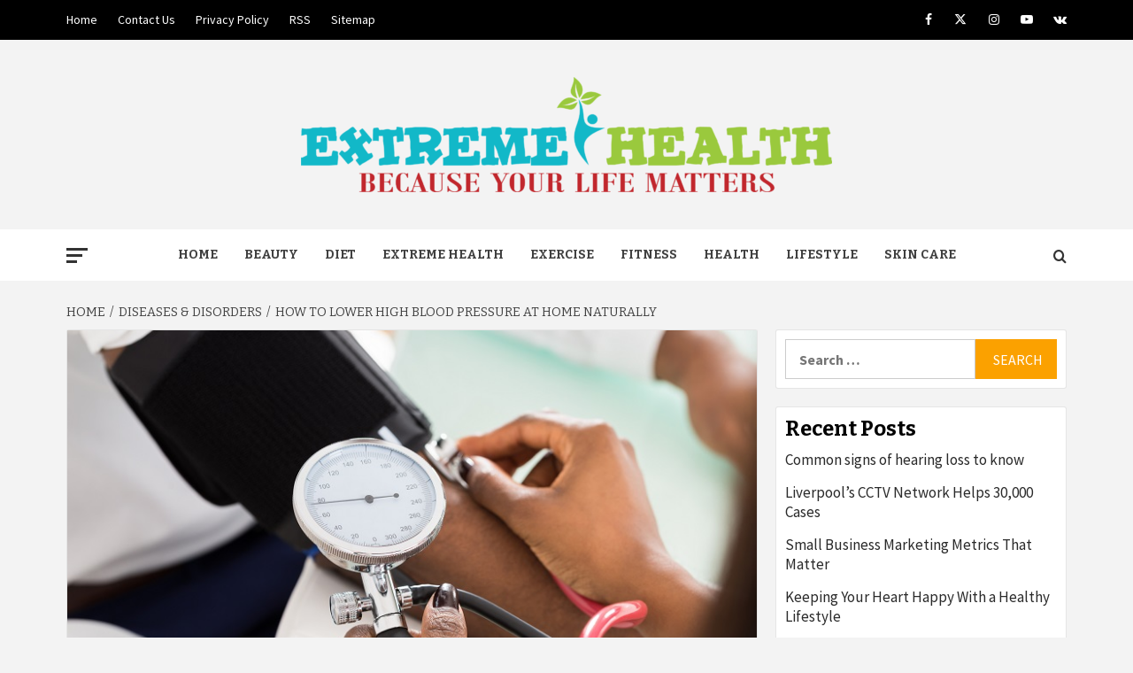

--- FILE ---
content_type: text/html; charset=UTF-8
request_url: https://extremehealthisyours.com/how-to-lower-high-blood-pressure/
body_size: 18218
content:
<!doctype html>
<html lang="en-US">
<head>
    <meta charset="UTF-8">
    <meta name="viewport" content="width=device-width, initial-scale=1">
    <link rel="profile" href="https://gmpg.org/xfn/11">

    <meta name='robots' content='index, follow, max-image-preview:large, max-snippet:-1, max-video-preview:-1' />
	<style>img:is([sizes="auto" i], [sizes^="auto," i]) { contain-intrinsic-size: 3000px 1500px }</style>
	
	<!-- This site is optimized with the Yoast SEO plugin v26.4 - https://yoast.com/wordpress/plugins/seo/ -->
	<title>How to lower high blood pressure at home naturally</title>
	<meta name="description" content="Although it is usually controlled by medications, it is important to know how to lower blood pressure at home naturally and effectively." />
	<link rel="canonical" href="https://extremehealthisyours.com/how-to-lower-high-blood-pressure/" />
	<meta property="og:locale" content="en_US" />
	<meta property="og:type" content="article" />
	<meta property="og:title" content="How to lower high blood pressure at home naturally" />
	<meta property="og:description" content="Although it is usually controlled by medications, it is important to know how to lower blood pressure at home naturally and effectively." />
	<meta property="og:url" content="https://extremehealthisyours.com/how-to-lower-high-blood-pressure/" />
	<meta property="og:site_name" content="Extreme Health" />
	<meta property="article:published_time" content="2019-03-22T17:05:49+00:00" />
	<meta property="og:image" content="https://extremehealthisyours.com/wp-content/uploads/2019/03/How-to-lower-high-blood-pressure-at-home11.jpg" />
	<meta property="og:image:width" content="800" />
	<meta property="og:image:height" content="481" />
	<meta property="og:image:type" content="image/jpeg" />
	<meta name="author" content="John" />
	<meta name="twitter:card" content="summary_large_image" />
	<meta name="twitter:label1" content="Written by" />
	<meta name="twitter:data1" content="John" />
	<meta name="twitter:label2" content="Est. reading time" />
	<meta name="twitter:data2" content="8 minutes" />
	<script type="application/ld+json" class="yoast-schema-graph">{"@context":"https://schema.org","@graph":[{"@type":"Article","@id":"https://extremehealthisyours.com/how-to-lower-high-blood-pressure/#article","isPartOf":{"@id":"https://extremehealthisyours.com/how-to-lower-high-blood-pressure/"},"author":{"name":"John","@id":"https://extremehealthisyours.com/#/schema/person/24ef45d6bccd06de5e6a48ac347ec55d"},"headline":"How to lower high blood pressure at home naturally","datePublished":"2019-03-22T17:05:49+00:00","mainEntityOfPage":{"@id":"https://extremehealthisyours.com/how-to-lower-high-blood-pressure/"},"wordCount":1551,"commentCount":0,"publisher":{"@id":"https://extremehealthisyours.com/#organization"},"image":{"@id":"https://extremehealthisyours.com/how-to-lower-high-blood-pressure/#primaryimage"},"thumbnailUrl":"https://extremehealthisyours.com/wp-content/uploads/2019/03/How-to-lower-high-blood-pressure-at-home11.jpg","keywords":["Eat a healthy diet","How to lower high blood pressure at home","The importance of Omega 3"],"articleSection":["Diseases &amp; Disorders","Health Articles"],"inLanguage":"en-US","potentialAction":[{"@type":"CommentAction","name":"Comment","target":["https://extremehealthisyours.com/how-to-lower-high-blood-pressure/#respond"]}]},{"@type":"WebPage","@id":"https://extremehealthisyours.com/how-to-lower-high-blood-pressure/","url":"https://extremehealthisyours.com/how-to-lower-high-blood-pressure/","name":"How to lower high blood pressure at home naturally","isPartOf":{"@id":"https://extremehealthisyours.com/#website"},"primaryImageOfPage":{"@id":"https://extremehealthisyours.com/how-to-lower-high-blood-pressure/#primaryimage"},"image":{"@id":"https://extremehealthisyours.com/how-to-lower-high-blood-pressure/#primaryimage"},"thumbnailUrl":"https://extremehealthisyours.com/wp-content/uploads/2019/03/How-to-lower-high-blood-pressure-at-home11.jpg","datePublished":"2019-03-22T17:05:49+00:00","description":"Although it is usually controlled by medications, it is important to know how to lower blood pressure at home naturally and effectively.","breadcrumb":{"@id":"https://extremehealthisyours.com/how-to-lower-high-blood-pressure/#breadcrumb"},"inLanguage":"en-US","potentialAction":[{"@type":"ReadAction","target":["https://extremehealthisyours.com/how-to-lower-high-blood-pressure/"]}]},{"@type":"ImageObject","inLanguage":"en-US","@id":"https://extremehealthisyours.com/how-to-lower-high-blood-pressure/#primaryimage","url":"https://extremehealthisyours.com/wp-content/uploads/2019/03/How-to-lower-high-blood-pressure-at-home11.jpg","contentUrl":"https://extremehealthisyours.com/wp-content/uploads/2019/03/How-to-lower-high-blood-pressure-at-home11.jpg","width":800,"height":481,"caption":"How to lower high blood pressure at home"},{"@type":"BreadcrumbList","@id":"https://extremehealthisyours.com/how-to-lower-high-blood-pressure/#breadcrumb","itemListElement":[{"@type":"ListItem","position":1,"name":"Home","item":"https://extremehealthisyours.com/"},{"@type":"ListItem","position":2,"name":"Blog","item":"https://extremehealthisyours.com/blog/"},{"@type":"ListItem","position":3,"name":"How to lower high blood pressure at home naturally"}]},{"@type":"WebSite","@id":"https://extremehealthisyours.com/#website","url":"https://extremehealthisyours.com/","name":"Extreme Health","description":"Because Your Life Matters","publisher":{"@id":"https://extremehealthisyours.com/#organization"},"potentialAction":[{"@type":"SearchAction","target":{"@type":"EntryPoint","urlTemplate":"https://extremehealthisyours.com/?s={search_term_string}"},"query-input":{"@type":"PropertyValueSpecification","valueRequired":true,"valueName":"search_term_string"}}],"inLanguage":"en-US"},{"@type":"Organization","@id":"https://extremehealthisyours.com/#organization","name":"Extreme Health","url":"https://extremehealthisyours.com/","logo":{"@type":"ImageObject","inLanguage":"en-US","@id":"https://extremehealthisyours.com/#/schema/logo/image/","url":"https://extremehealthisyours.com/wp-content/uploads/2019/01/EXTREME-HEALTH-e1548615307244.png","contentUrl":"https://extremehealthisyours.com/wp-content/uploads/2019/01/EXTREME-HEALTH-e1548615307244.png","width":600,"height":130,"caption":"Extreme Health"},"image":{"@id":"https://extremehealthisyours.com/#/schema/logo/image/"}},{"@type":"Person","@id":"https://extremehealthisyours.com/#/schema/person/24ef45d6bccd06de5e6a48ac347ec55d","name":"John","image":{"@type":"ImageObject","inLanguage":"en-US","@id":"https://extremehealthisyours.com/#/schema/person/image/","url":"https://secure.gravatar.com/avatar/bd91d6c53702262fe4beaf1567cc87e5c25aa7e5ac3a8e0e7bf7d460d15acc2f?s=96&d=mm&r=g","contentUrl":"https://secure.gravatar.com/avatar/bd91d6c53702262fe4beaf1567cc87e5c25aa7e5ac3a8e0e7bf7d460d15acc2f?s=96&d=mm&r=g","caption":"John"},"url":"https://extremehealthisyours.com/author/jhonney/"}]}</script>
	<!-- / Yoast SEO plugin. -->


<link rel='dns-prefetch' href='//fonts.googleapis.com' />
<link rel="alternate" type="application/rss+xml" title="Extreme Health &raquo; Feed" href="https://extremehealthisyours.com/feed/" />
<link rel="alternate" type="application/rss+xml" title="Extreme Health &raquo; Comments Feed" href="https://extremehealthisyours.com/comments/feed/" />
<link rel="alternate" type="application/rss+xml" title="Extreme Health &raquo; How to lower high blood pressure at home naturally Comments Feed" href="https://extremehealthisyours.com/how-to-lower-high-blood-pressure/feed/" />
<script type="text/javascript">
/* <![CDATA[ */
window._wpemojiSettings = {"baseUrl":"https:\/\/s.w.org\/images\/core\/emoji\/16.0.1\/72x72\/","ext":".png","svgUrl":"https:\/\/s.w.org\/images\/core\/emoji\/16.0.1\/svg\/","svgExt":".svg","source":{"concatemoji":"https:\/\/extremehealthisyours.com\/wp-includes\/js\/wp-emoji-release.min.js?ver=6.8.3"}};
/*! This file is auto-generated */
!function(s,n){var o,i,e;function c(e){try{var t={supportTests:e,timestamp:(new Date).valueOf()};sessionStorage.setItem(o,JSON.stringify(t))}catch(e){}}function p(e,t,n){e.clearRect(0,0,e.canvas.width,e.canvas.height),e.fillText(t,0,0);var t=new Uint32Array(e.getImageData(0,0,e.canvas.width,e.canvas.height).data),a=(e.clearRect(0,0,e.canvas.width,e.canvas.height),e.fillText(n,0,0),new Uint32Array(e.getImageData(0,0,e.canvas.width,e.canvas.height).data));return t.every(function(e,t){return e===a[t]})}function u(e,t){e.clearRect(0,0,e.canvas.width,e.canvas.height),e.fillText(t,0,0);for(var n=e.getImageData(16,16,1,1),a=0;a<n.data.length;a++)if(0!==n.data[a])return!1;return!0}function f(e,t,n,a){switch(t){case"flag":return n(e,"\ud83c\udff3\ufe0f\u200d\u26a7\ufe0f","\ud83c\udff3\ufe0f\u200b\u26a7\ufe0f")?!1:!n(e,"\ud83c\udde8\ud83c\uddf6","\ud83c\udde8\u200b\ud83c\uddf6")&&!n(e,"\ud83c\udff4\udb40\udc67\udb40\udc62\udb40\udc65\udb40\udc6e\udb40\udc67\udb40\udc7f","\ud83c\udff4\u200b\udb40\udc67\u200b\udb40\udc62\u200b\udb40\udc65\u200b\udb40\udc6e\u200b\udb40\udc67\u200b\udb40\udc7f");case"emoji":return!a(e,"\ud83e\udedf")}return!1}function g(e,t,n,a){var r="undefined"!=typeof WorkerGlobalScope&&self instanceof WorkerGlobalScope?new OffscreenCanvas(300,150):s.createElement("canvas"),o=r.getContext("2d",{willReadFrequently:!0}),i=(o.textBaseline="top",o.font="600 32px Arial",{});return e.forEach(function(e){i[e]=t(o,e,n,a)}),i}function t(e){var t=s.createElement("script");t.src=e,t.defer=!0,s.head.appendChild(t)}"undefined"!=typeof Promise&&(o="wpEmojiSettingsSupports",i=["flag","emoji"],n.supports={everything:!0,everythingExceptFlag:!0},e=new Promise(function(e){s.addEventListener("DOMContentLoaded",e,{once:!0})}),new Promise(function(t){var n=function(){try{var e=JSON.parse(sessionStorage.getItem(o));if("object"==typeof e&&"number"==typeof e.timestamp&&(new Date).valueOf()<e.timestamp+604800&&"object"==typeof e.supportTests)return e.supportTests}catch(e){}return null}();if(!n){if("undefined"!=typeof Worker&&"undefined"!=typeof OffscreenCanvas&&"undefined"!=typeof URL&&URL.createObjectURL&&"undefined"!=typeof Blob)try{var e="postMessage("+g.toString()+"("+[JSON.stringify(i),f.toString(),p.toString(),u.toString()].join(",")+"));",a=new Blob([e],{type:"text/javascript"}),r=new Worker(URL.createObjectURL(a),{name:"wpTestEmojiSupports"});return void(r.onmessage=function(e){c(n=e.data),r.terminate(),t(n)})}catch(e){}c(n=g(i,f,p,u))}t(n)}).then(function(e){for(var t in e)n.supports[t]=e[t],n.supports.everything=n.supports.everything&&n.supports[t],"flag"!==t&&(n.supports.everythingExceptFlag=n.supports.everythingExceptFlag&&n.supports[t]);n.supports.everythingExceptFlag=n.supports.everythingExceptFlag&&!n.supports.flag,n.DOMReady=!1,n.readyCallback=function(){n.DOMReady=!0}}).then(function(){return e}).then(function(){var e;n.supports.everything||(n.readyCallback(),(e=n.source||{}).concatemoji?t(e.concatemoji):e.wpemoji&&e.twemoji&&(t(e.twemoji),t(e.wpemoji)))}))}((window,document),window._wpemojiSettings);
/* ]]> */
</script>

<style id='wp-emoji-styles-inline-css' type='text/css'>

	img.wp-smiley, img.emoji {
		display: inline !important;
		border: none !important;
		box-shadow: none !important;
		height: 1em !important;
		width: 1em !important;
		margin: 0 0.07em !important;
		vertical-align: -0.1em !important;
		background: none !important;
		padding: 0 !important;
	}
</style>
<link rel='stylesheet' id='wp-block-library-css' href='https://extremehealthisyours.com/wp-includes/css/dist/block-library/style.min.css?ver=6.8.3' type='text/css' media='all' />
<style id='wp-block-library-theme-inline-css' type='text/css'>
.wp-block-audio :where(figcaption){color:#555;font-size:13px;text-align:center}.is-dark-theme .wp-block-audio :where(figcaption){color:#ffffffa6}.wp-block-audio{margin:0 0 1em}.wp-block-code{border:1px solid #ccc;border-radius:4px;font-family:Menlo,Consolas,monaco,monospace;padding:.8em 1em}.wp-block-embed :where(figcaption){color:#555;font-size:13px;text-align:center}.is-dark-theme .wp-block-embed :where(figcaption){color:#ffffffa6}.wp-block-embed{margin:0 0 1em}.blocks-gallery-caption{color:#555;font-size:13px;text-align:center}.is-dark-theme .blocks-gallery-caption{color:#ffffffa6}:root :where(.wp-block-image figcaption){color:#555;font-size:13px;text-align:center}.is-dark-theme :root :where(.wp-block-image figcaption){color:#ffffffa6}.wp-block-image{margin:0 0 1em}.wp-block-pullquote{border-bottom:4px solid;border-top:4px solid;color:currentColor;margin-bottom:1.75em}.wp-block-pullquote cite,.wp-block-pullquote footer,.wp-block-pullquote__citation{color:currentColor;font-size:.8125em;font-style:normal;text-transform:uppercase}.wp-block-quote{border-left:.25em solid;margin:0 0 1.75em;padding-left:1em}.wp-block-quote cite,.wp-block-quote footer{color:currentColor;font-size:.8125em;font-style:normal;position:relative}.wp-block-quote:where(.has-text-align-right){border-left:none;border-right:.25em solid;padding-left:0;padding-right:1em}.wp-block-quote:where(.has-text-align-center){border:none;padding-left:0}.wp-block-quote.is-large,.wp-block-quote.is-style-large,.wp-block-quote:where(.is-style-plain){border:none}.wp-block-search .wp-block-search__label{font-weight:700}.wp-block-search__button{border:1px solid #ccc;padding:.375em .625em}:where(.wp-block-group.has-background){padding:1.25em 2.375em}.wp-block-separator.has-css-opacity{opacity:.4}.wp-block-separator{border:none;border-bottom:2px solid;margin-left:auto;margin-right:auto}.wp-block-separator.has-alpha-channel-opacity{opacity:1}.wp-block-separator:not(.is-style-wide):not(.is-style-dots){width:100px}.wp-block-separator.has-background:not(.is-style-dots){border-bottom:none;height:1px}.wp-block-separator.has-background:not(.is-style-wide):not(.is-style-dots){height:2px}.wp-block-table{margin:0 0 1em}.wp-block-table td,.wp-block-table th{word-break:normal}.wp-block-table :where(figcaption){color:#555;font-size:13px;text-align:center}.is-dark-theme .wp-block-table :where(figcaption){color:#ffffffa6}.wp-block-video :where(figcaption){color:#555;font-size:13px;text-align:center}.is-dark-theme .wp-block-video :where(figcaption){color:#ffffffa6}.wp-block-video{margin:0 0 1em}:root :where(.wp-block-template-part.has-background){margin-bottom:0;margin-top:0;padding:1.25em 2.375em}
</style>
<style id='global-styles-inline-css' type='text/css'>
:root{--wp--preset--aspect-ratio--square: 1;--wp--preset--aspect-ratio--4-3: 4/3;--wp--preset--aspect-ratio--3-4: 3/4;--wp--preset--aspect-ratio--3-2: 3/2;--wp--preset--aspect-ratio--2-3: 2/3;--wp--preset--aspect-ratio--16-9: 16/9;--wp--preset--aspect-ratio--9-16: 9/16;--wp--preset--color--black: #000000;--wp--preset--color--cyan-bluish-gray: #abb8c3;--wp--preset--color--white: #ffffff;--wp--preset--color--pale-pink: #f78da7;--wp--preset--color--vivid-red: #cf2e2e;--wp--preset--color--luminous-vivid-orange: #ff6900;--wp--preset--color--luminous-vivid-amber: #fcb900;--wp--preset--color--light-green-cyan: #7bdcb5;--wp--preset--color--vivid-green-cyan: #00d084;--wp--preset--color--pale-cyan-blue: #8ed1fc;--wp--preset--color--vivid-cyan-blue: #0693e3;--wp--preset--color--vivid-purple: #9b51e0;--wp--preset--gradient--vivid-cyan-blue-to-vivid-purple: linear-gradient(135deg,rgba(6,147,227,1) 0%,rgb(155,81,224) 100%);--wp--preset--gradient--light-green-cyan-to-vivid-green-cyan: linear-gradient(135deg,rgb(122,220,180) 0%,rgb(0,208,130) 100%);--wp--preset--gradient--luminous-vivid-amber-to-luminous-vivid-orange: linear-gradient(135deg,rgba(252,185,0,1) 0%,rgba(255,105,0,1) 100%);--wp--preset--gradient--luminous-vivid-orange-to-vivid-red: linear-gradient(135deg,rgba(255,105,0,1) 0%,rgb(207,46,46) 100%);--wp--preset--gradient--very-light-gray-to-cyan-bluish-gray: linear-gradient(135deg,rgb(238,238,238) 0%,rgb(169,184,195) 100%);--wp--preset--gradient--cool-to-warm-spectrum: linear-gradient(135deg,rgb(74,234,220) 0%,rgb(151,120,209) 20%,rgb(207,42,186) 40%,rgb(238,44,130) 60%,rgb(251,105,98) 80%,rgb(254,248,76) 100%);--wp--preset--gradient--blush-light-purple: linear-gradient(135deg,rgb(255,206,236) 0%,rgb(152,150,240) 100%);--wp--preset--gradient--blush-bordeaux: linear-gradient(135deg,rgb(254,205,165) 0%,rgb(254,45,45) 50%,rgb(107,0,62) 100%);--wp--preset--gradient--luminous-dusk: linear-gradient(135deg,rgb(255,203,112) 0%,rgb(199,81,192) 50%,rgb(65,88,208) 100%);--wp--preset--gradient--pale-ocean: linear-gradient(135deg,rgb(255,245,203) 0%,rgb(182,227,212) 50%,rgb(51,167,181) 100%);--wp--preset--gradient--electric-grass: linear-gradient(135deg,rgb(202,248,128) 0%,rgb(113,206,126) 100%);--wp--preset--gradient--midnight: linear-gradient(135deg,rgb(2,3,129) 0%,rgb(40,116,252) 100%);--wp--preset--font-size--small: 13px;--wp--preset--font-size--medium: 20px;--wp--preset--font-size--large: 36px;--wp--preset--font-size--x-large: 42px;--wp--preset--spacing--20: 0.44rem;--wp--preset--spacing--30: 0.67rem;--wp--preset--spacing--40: 1rem;--wp--preset--spacing--50: 1.5rem;--wp--preset--spacing--60: 2.25rem;--wp--preset--spacing--70: 3.38rem;--wp--preset--spacing--80: 5.06rem;--wp--preset--shadow--natural: 6px 6px 9px rgba(0, 0, 0, 0.2);--wp--preset--shadow--deep: 12px 12px 50px rgba(0, 0, 0, 0.4);--wp--preset--shadow--sharp: 6px 6px 0px rgba(0, 0, 0, 0.2);--wp--preset--shadow--outlined: 6px 6px 0px -3px rgba(255, 255, 255, 1), 6px 6px rgba(0, 0, 0, 1);--wp--preset--shadow--crisp: 6px 6px 0px rgba(0, 0, 0, 1);}:root { --wp--style--global--content-size: 750px;--wp--style--global--wide-size: 1160px; }:where(body) { margin: 0; }.wp-site-blocks > .alignleft { float: left; margin-right: 2em; }.wp-site-blocks > .alignright { float: right; margin-left: 2em; }.wp-site-blocks > .aligncenter { justify-content: center; margin-left: auto; margin-right: auto; }:where(.wp-site-blocks) > * { margin-block-start: 24px; margin-block-end: 0; }:where(.wp-site-blocks) > :first-child { margin-block-start: 0; }:where(.wp-site-blocks) > :last-child { margin-block-end: 0; }:root { --wp--style--block-gap: 24px; }:root :where(.is-layout-flow) > :first-child{margin-block-start: 0;}:root :where(.is-layout-flow) > :last-child{margin-block-end: 0;}:root :where(.is-layout-flow) > *{margin-block-start: 24px;margin-block-end: 0;}:root :where(.is-layout-constrained) > :first-child{margin-block-start: 0;}:root :where(.is-layout-constrained) > :last-child{margin-block-end: 0;}:root :where(.is-layout-constrained) > *{margin-block-start: 24px;margin-block-end: 0;}:root :where(.is-layout-flex){gap: 24px;}:root :where(.is-layout-grid){gap: 24px;}.is-layout-flow > .alignleft{float: left;margin-inline-start: 0;margin-inline-end: 2em;}.is-layout-flow > .alignright{float: right;margin-inline-start: 2em;margin-inline-end: 0;}.is-layout-flow > .aligncenter{margin-left: auto !important;margin-right: auto !important;}.is-layout-constrained > .alignleft{float: left;margin-inline-start: 0;margin-inline-end: 2em;}.is-layout-constrained > .alignright{float: right;margin-inline-start: 2em;margin-inline-end: 0;}.is-layout-constrained > .aligncenter{margin-left: auto !important;margin-right: auto !important;}.is-layout-constrained > :where(:not(.alignleft):not(.alignright):not(.alignfull)){max-width: var(--wp--style--global--content-size);margin-left: auto !important;margin-right: auto !important;}.is-layout-constrained > .alignwide{max-width: var(--wp--style--global--wide-size);}body .is-layout-flex{display: flex;}.is-layout-flex{flex-wrap: wrap;align-items: center;}.is-layout-flex > :is(*, div){margin: 0;}body .is-layout-grid{display: grid;}.is-layout-grid > :is(*, div){margin: 0;}body{padding-top: 0px;padding-right: 0px;padding-bottom: 0px;padding-left: 0px;}a:where(:not(.wp-element-button)){text-decoration: none;}:root :where(.wp-element-button, .wp-block-button__link){background-color: #32373c;border-width: 0;color: #fff;font-family: inherit;font-size: inherit;line-height: inherit;padding: calc(0.667em + 2px) calc(1.333em + 2px);text-decoration: none;}.has-black-color{color: var(--wp--preset--color--black) !important;}.has-cyan-bluish-gray-color{color: var(--wp--preset--color--cyan-bluish-gray) !important;}.has-white-color{color: var(--wp--preset--color--white) !important;}.has-pale-pink-color{color: var(--wp--preset--color--pale-pink) !important;}.has-vivid-red-color{color: var(--wp--preset--color--vivid-red) !important;}.has-luminous-vivid-orange-color{color: var(--wp--preset--color--luminous-vivid-orange) !important;}.has-luminous-vivid-amber-color{color: var(--wp--preset--color--luminous-vivid-amber) !important;}.has-light-green-cyan-color{color: var(--wp--preset--color--light-green-cyan) !important;}.has-vivid-green-cyan-color{color: var(--wp--preset--color--vivid-green-cyan) !important;}.has-pale-cyan-blue-color{color: var(--wp--preset--color--pale-cyan-blue) !important;}.has-vivid-cyan-blue-color{color: var(--wp--preset--color--vivid-cyan-blue) !important;}.has-vivid-purple-color{color: var(--wp--preset--color--vivid-purple) !important;}.has-black-background-color{background-color: var(--wp--preset--color--black) !important;}.has-cyan-bluish-gray-background-color{background-color: var(--wp--preset--color--cyan-bluish-gray) !important;}.has-white-background-color{background-color: var(--wp--preset--color--white) !important;}.has-pale-pink-background-color{background-color: var(--wp--preset--color--pale-pink) !important;}.has-vivid-red-background-color{background-color: var(--wp--preset--color--vivid-red) !important;}.has-luminous-vivid-orange-background-color{background-color: var(--wp--preset--color--luminous-vivid-orange) !important;}.has-luminous-vivid-amber-background-color{background-color: var(--wp--preset--color--luminous-vivid-amber) !important;}.has-light-green-cyan-background-color{background-color: var(--wp--preset--color--light-green-cyan) !important;}.has-vivid-green-cyan-background-color{background-color: var(--wp--preset--color--vivid-green-cyan) !important;}.has-pale-cyan-blue-background-color{background-color: var(--wp--preset--color--pale-cyan-blue) !important;}.has-vivid-cyan-blue-background-color{background-color: var(--wp--preset--color--vivid-cyan-blue) !important;}.has-vivid-purple-background-color{background-color: var(--wp--preset--color--vivid-purple) !important;}.has-black-border-color{border-color: var(--wp--preset--color--black) !important;}.has-cyan-bluish-gray-border-color{border-color: var(--wp--preset--color--cyan-bluish-gray) !important;}.has-white-border-color{border-color: var(--wp--preset--color--white) !important;}.has-pale-pink-border-color{border-color: var(--wp--preset--color--pale-pink) !important;}.has-vivid-red-border-color{border-color: var(--wp--preset--color--vivid-red) !important;}.has-luminous-vivid-orange-border-color{border-color: var(--wp--preset--color--luminous-vivid-orange) !important;}.has-luminous-vivid-amber-border-color{border-color: var(--wp--preset--color--luminous-vivid-amber) !important;}.has-light-green-cyan-border-color{border-color: var(--wp--preset--color--light-green-cyan) !important;}.has-vivid-green-cyan-border-color{border-color: var(--wp--preset--color--vivid-green-cyan) !important;}.has-pale-cyan-blue-border-color{border-color: var(--wp--preset--color--pale-cyan-blue) !important;}.has-vivid-cyan-blue-border-color{border-color: var(--wp--preset--color--vivid-cyan-blue) !important;}.has-vivid-purple-border-color{border-color: var(--wp--preset--color--vivid-purple) !important;}.has-vivid-cyan-blue-to-vivid-purple-gradient-background{background: var(--wp--preset--gradient--vivid-cyan-blue-to-vivid-purple) !important;}.has-light-green-cyan-to-vivid-green-cyan-gradient-background{background: var(--wp--preset--gradient--light-green-cyan-to-vivid-green-cyan) !important;}.has-luminous-vivid-amber-to-luminous-vivid-orange-gradient-background{background: var(--wp--preset--gradient--luminous-vivid-amber-to-luminous-vivid-orange) !important;}.has-luminous-vivid-orange-to-vivid-red-gradient-background{background: var(--wp--preset--gradient--luminous-vivid-orange-to-vivid-red) !important;}.has-very-light-gray-to-cyan-bluish-gray-gradient-background{background: var(--wp--preset--gradient--very-light-gray-to-cyan-bluish-gray) !important;}.has-cool-to-warm-spectrum-gradient-background{background: var(--wp--preset--gradient--cool-to-warm-spectrum) !important;}.has-blush-light-purple-gradient-background{background: var(--wp--preset--gradient--blush-light-purple) !important;}.has-blush-bordeaux-gradient-background{background: var(--wp--preset--gradient--blush-bordeaux) !important;}.has-luminous-dusk-gradient-background{background: var(--wp--preset--gradient--luminous-dusk) !important;}.has-pale-ocean-gradient-background{background: var(--wp--preset--gradient--pale-ocean) !important;}.has-electric-grass-gradient-background{background: var(--wp--preset--gradient--electric-grass) !important;}.has-midnight-gradient-background{background: var(--wp--preset--gradient--midnight) !important;}.has-small-font-size{font-size: var(--wp--preset--font-size--small) !important;}.has-medium-font-size{font-size: var(--wp--preset--font-size--medium) !important;}.has-large-font-size{font-size: var(--wp--preset--font-size--large) !important;}.has-x-large-font-size{font-size: var(--wp--preset--font-size--x-large) !important;}
:root :where(.wp-block-pullquote){font-size: 1.5em;line-height: 1.6;}
</style>
<link rel='stylesheet' id='contact-form-7-css' href='https://extremehealthisyours.com/wp-content/plugins/contact-form-7/includes/css/styles.css?ver=6.1.3' type='text/css' media='all' />
<link rel='stylesheet' id='ez-toc-css' href='https://extremehealthisyours.com/wp-content/plugins/easy-table-of-contents/assets/css/screen.min.css?ver=2.0.77' type='text/css' media='all' />
<style id='ez-toc-inline-css' type='text/css'>
div#ez-toc-container .ez-toc-title {font-size: 120%;}div#ez-toc-container .ez-toc-title {font-weight: 500;}div#ez-toc-container ul li , div#ez-toc-container ul li a {font-size: 95%;}div#ez-toc-container ul li , div#ez-toc-container ul li a {font-weight: 500;}div#ez-toc-container nav ul ul li {font-size: 90%;}.ez-toc-box-title {font-weight: bold; margin-bottom: 10px; text-align: center; text-transform: uppercase; letter-spacing: 1px; color: #666; padding-bottom: 5px;position:absolute;top:-4%;left:5%;background-color: inherit;transition: top 0.3s ease;}.ez-toc-box-title.toc-closed {top:-25%;}
.ez-toc-container-direction {direction: ltr;}.ez-toc-counter ul{counter-reset: item ;}.ez-toc-counter nav ul li a::before {content: counters(item, '.', decimal) '. ';display: inline-block;counter-increment: item;flex-grow: 0;flex-shrink: 0;margin-right: .2em; float: left; }.ez-toc-widget-direction {direction: ltr;}.ez-toc-widget-container ul{counter-reset: item ;}.ez-toc-widget-container nav ul li a::before {content: counters(item, '.', decimal) '. ';display: inline-block;counter-increment: item;flex-grow: 0;flex-shrink: 0;margin-right: .2em; float: left; }
</style>
<link rel='stylesheet' id='magaziness-google-fonts-css' href='https://fonts.googleapis.com/css?family=Bitter:400,400italic,700' type='text/css' media='all' />
<link rel='stylesheet' id='bootstrap-css' href='https://extremehealthisyours.com/wp-content/themes/magazine-7/assets/bootstrap/css/bootstrap.min.css?ver=6.8.3' type='text/css' media='all' />
<link rel='stylesheet' id='magazine-7-style-css' href='https://extremehealthisyours.com/wp-content/themes/magazine-7/style.css?ver=6.8.3' type='text/css' media='all' />
<link rel='stylesheet' id='magaziness-css' href='https://extremehealthisyours.com/wp-content/themes/magaziness/style.css?ver=1.0.1' type='text/css' media='all' />
<link rel='stylesheet' id='aft-icons-css' href='https://extremehealthisyours.com/wp-content/themes/magazine-7/assets/icons/style.css?ver=6.8.3' type='text/css' media='all' />
<link rel='stylesheet' id='slick-css' href='https://extremehealthisyours.com/wp-content/themes/magazine-7/assets/slick/css/slick.min.css?ver=6.8.3' type='text/css' media='all' />
<link rel='stylesheet' id='sidr-css' href='https://extremehealthisyours.com/wp-content/themes/magazine-7/assets/sidr/css/jquery.sidr.dark.css?ver=6.8.3' type='text/css' media='all' />
<link rel='stylesheet' id='magnific-popup-css' href='https://extremehealthisyours.com/wp-content/themes/magazine-7/assets/magnific-popup/magnific-popup.css?ver=6.8.3' type='text/css' media='all' />
<link rel='stylesheet' id='magazine-7-google-fonts-css' href='https://fonts.googleapis.com/css?family=Source%20Sans%20Pro:400,400i,700,700i|Montserrat:400,700&#038;subset=latin,latin-ext' type='text/css' media='all' />
<script type="text/javascript" src="https://extremehealthisyours.com/wp-includes/js/jquery/jquery.min.js?ver=3.7.1" id="jquery-core-js"></script>
<script type="text/javascript" src="https://extremehealthisyours.com/wp-includes/js/jquery/jquery-migrate.min.js?ver=3.4.1" id="jquery-migrate-js"></script>
<link rel="https://api.w.org/" href="https://extremehealthisyours.com/wp-json/" /><link rel="alternate" title="JSON" type="application/json" href="https://extremehealthisyours.com/wp-json/wp/v2/posts/952" /><link rel="EditURI" type="application/rsd+xml" title="RSD" href="https://extremehealthisyours.com/xmlrpc.php?rsd" />
<meta name="generator" content="WordPress 6.8.3" />
<link rel='shortlink' href='https://extremehealthisyours.com/?p=952' />
<link rel="alternate" title="oEmbed (JSON)" type="application/json+oembed" href="https://extremehealthisyours.com/wp-json/oembed/1.0/embed?url=https%3A%2F%2Fextremehealthisyours.com%2Fhow-to-lower-high-blood-pressure%2F" />
<link rel="alternate" title="oEmbed (XML)" type="text/xml+oembed" href="https://extremehealthisyours.com/wp-json/oembed/1.0/embed?url=https%3A%2F%2Fextremehealthisyours.com%2Fhow-to-lower-high-blood-pressure%2F&#038;format=xml" />
<meta name="publisuites-verify-code" content="aHR0cHM6Ly9leHRyZW1laGVhbHRoaXN5b3Vycy5jb20=" /><link rel="pingback" href="https://extremehealthisyours.com/xmlrpc.php">        <style type="text/css">
                        body .masthead-banner.data-bg:after {
                background: rgba(0,0,0,0);
            }
                        .site-title,
            .site-description {
                position: absolute;
                clip: rect(1px, 1px, 1px, 1px);
            }

                        .elementor-template-full-width .elementor-section.elementor-section-full_width > .elementor-container,
            .elementor-template-full-width .elementor-section.elementor-section-boxed > .elementor-container{
                max-width: 1170px;
            }
            @media (min-width: 1600px){
                .elementor-template-full-width .elementor-section.elementor-section-full_width > .elementor-container,
                .elementor-template-full-width .elementor-section.elementor-section-boxed > .elementor-container{
                    max-width: 1570px;
                }
            }

        </style>
        <link rel="icon" href="https://extremehealthisyours.com/wp-content/uploads/2019/01/cropped-EXTREME-HEALTH-32x32.png" sizes="32x32" />
<link rel="icon" href="https://extremehealthisyours.com/wp-content/uploads/2019/01/cropped-EXTREME-HEALTH-192x192.png" sizes="192x192" />
<link rel="apple-touch-icon" href="https://extremehealthisyours.com/wp-content/uploads/2019/01/cropped-EXTREME-HEALTH-180x180.png" />
<meta name="msapplication-TileImage" content="https://extremehealthisyours.com/wp-content/uploads/2019/01/cropped-EXTREME-HEALTH-270x270.png" />
		<style type="text/css" id="wp-custom-css">
			body .figure-categories .cat-links a.magazine-7-categories {
    background-color: #9ac93d;
}		</style>
		</head>

<body class="wp-singular post-template-default single single-post postid-952 single-format-standard wp-custom-logo wp-embed-responsive wp-theme-magazine-7 wp-child-theme-magaziness align-content-left">
    
    <div id="af-preloader">
        <div id="loader-wrapper">
            <div id="loader"></div>
        </div>
    </div>

<div id="page" class="site">
    <a class="skip-link screen-reader-text" href="#content">Skip to content</a>

<div class="magazine-7-woocommerce-store-notice">
    </div>
    <div class="top-masthead">

        <div class="container">
            <div class="row">
                                    <div class="col-xs-12 col-sm-12 col-md-8 device-center">
                        
                        <div class="top-navigation"><ul id="top-menu" class="menu"><li id="menu-item-16" class="menu-item menu-item-type-custom menu-item-object-custom menu-item-home menu-item-16"><a href="https://extremehealthisyours.com/">Home</a></li>
<li id="menu-item-18" class="menu-item menu-item-type-post_type menu-item-object-page menu-item-18"><a href="https://extremehealthisyours.com/contact-us/">Contact Us</a></li>
<li id="menu-item-19" class="menu-item menu-item-type-post_type menu-item-object-page menu-item-privacy-policy menu-item-19"><a rel="privacy-policy" href="https://extremehealthisyours.com/privacy-policy/">Privacy Policy</a></li>
<li id="menu-item-20" class="menu-item menu-item-type-custom menu-item-object-custom menu-item-20"><a href="https://extremehealthisyours.com/feed/">RSS</a></li>
<li id="menu-item-21" class="menu-item menu-item-type-custom menu-item-object-custom menu-item-21"><a href="https://extremehealthisyours.com/sitemap.xml">Sitemap</a></li>
</ul></div>                    </div>
                                                    <div class="col-xs-12 col-sm-12 col-md-4 pull-right">
                        <div class="social-navigation"><ul id="social-menu" class="menu"><li id="menu-item-514" class="menu-item menu-item-type-custom menu-item-object-custom menu-item-514"><a href="https://facebook.com/afthemes"><span class="screen-reader-text">Facebook</span></a></li>
<li id="menu-item-515" class="menu-item menu-item-type-custom menu-item-object-custom menu-item-515"><a href="https://twitter.com/afthemes"><span class="screen-reader-text">Twitter</span></a></li>
<li id="menu-item-516" class="menu-item menu-item-type-custom menu-item-object-custom menu-item-516"><a href="https://instagram.com/afthemes"><span class="screen-reader-text">Instagram</span></a></li>
<li id="menu-item-517" class="menu-item menu-item-type-custom menu-item-object-custom menu-item-517"><a href="https://youtube.com/afthemes"><span class="screen-reader-text">Youtube</span></a></li>
<li id="menu-item-518" class="menu-item menu-item-type-custom menu-item-object-custom menu-item-518"><a href="https://vk.com/afthemes"><span class="screen-reader-text">VK</span></a></li>
</ul></div>                    </div>
                            </div>
        </div>
    </div> <!--    Topbar Ends-->
<header id="masthead" class="site-header">
        <div class="masthead-banner " data-background="">
        <div class="container">
            <div class="row">
                <div class="col-md-12">
                    <div class="site-branding">
                        <a href="https://extremehealthisyours.com/" class="custom-logo-link" rel="home"><img width="600" height="130" src="https://extremehealthisyours.com/wp-content/uploads/2019/01/EXTREME-HEALTH-e1548615307244.png" class="custom-logo" alt="Extreme Health" decoding="async" fetchpriority="high" /></a>                            <p class="site-title font-family-1">
                                <a href="https://extremehealthisyours.com/" rel="home">Extreme Health</a>
                            </p>
                        
                                                    <p class="site-description">Because Your Life Matters</p>
                                            </div>
                </div>
            </div>
        </div>
    </div>
    <nav id="site-navigation" class="main-navigation">
        <div class="container">
            <div class="row">
                <div class="col-md-12">
                    <div class="navigation-container">
                                                    <span class="offcanvas">
                                     <a href="#offcanvasCollapse" class="offcanvas-nav">
                                           <div class="offcanvas-menu">
                                               <span class="mbtn-top"></span>
                                               <span class="mbtn-mid"></span>
                                               <span class="mbtn-bot"></span>
                                           </div>
                                       </a>
                                </span>
                        
                        <span class="toggle-menu" aria-controls="primary-menu" aria-expanded="false">
                                <span class="screen-reader-text">Primary Menu</span>
                                 <i class="ham"></i>
                            </span>

                        <div class="menu main-menu"><ul id="primary-menu" class="menu"><li id="menu-item-617" class="menu-item menu-item-type-post_type menu-item-object-page menu-item-home menu-item-617"><a href="https://extremehealthisyours.com/">Home</a></li>
<li id="menu-item-623" class="menu-item menu-item-type-taxonomy menu-item-object-category menu-item-623"><a href="https://extremehealthisyours.com/category/beauty/">Beauty</a></li>
<li id="menu-item-627" class="menu-item menu-item-type-taxonomy menu-item-object-category menu-item-627"><a href="https://extremehealthisyours.com/category/diet/">Diet</a></li>
<li id="menu-item-619" class="menu-item menu-item-type-taxonomy menu-item-object-category menu-item-619"><a href="https://extremehealthisyours.com/category/extreme-health/">Extreme Health</a></li>
<li id="menu-item-620" class="menu-item menu-item-type-taxonomy menu-item-object-category menu-item-620"><a href="https://extremehealthisyours.com/category/exercise/">Exercise</a></li>
<li id="menu-item-621" class="menu-item menu-item-type-taxonomy menu-item-object-category menu-item-621"><a href="https://extremehealthisyours.com/category/fitness/">Fitness</a></li>
<li id="menu-item-618" class="menu-item menu-item-type-taxonomy menu-item-object-category current-post-ancestor current-menu-parent current-post-parent menu-item-618"><a href="https://extremehealthisyours.com/category/health-articles/">Health</a></li>
<li id="menu-item-622" class="menu-item menu-item-type-taxonomy menu-item-object-category menu-item-622"><a href="https://extremehealthisyours.com/category/lifestyle/">Lifestyle</a></li>
<li id="menu-item-625" class="menu-item menu-item-type-taxonomy menu-item-object-category menu-item-625"><a href="https://extremehealthisyours.com/category/skin-care/">Skin Care</a></li>
</ul></div>

                        <div class="cart-search">
                            
                            <a  href="javascript:void(0)" class="af-search-click icon-search">
                                    <i class="fa fa-search"></i>
                            </a>
                        </div>



                    </div>
                </div>
            </div>
        </div>
    </nav>
</header>
<div id="af-search-wrap">
    <div class="af-search-box table-block">
        <div class="table-block-child v-center text-center">
            <form role="search" method="get" class="search-form" action="https://extremehealthisyours.com/">
				<label>
					<span class="screen-reader-text">Search for:</span>
					<input type="search" class="search-field" placeholder="Search &hellip;" value="" name="s" />
				</label>
				<input type="submit" class="search-submit" value="Search" />
			</form>        </div>
    </div>
    <div class="af-search-close af-search-click">
        <span></span>
        <span></span>
    </div>
</div>








    <div id="content" class="site-content">


        <div class="em-breadcrumbs font-family-1">
            <div class="container">
                <div class="row">
                    <div class="col-sm-12">
                        <div role="navigation" aria-label="Breadcrumbs" class="breadcrumb-trail breadcrumbs" itemprop="breadcrumb"><ul class="trail-items" itemscope itemtype="http://schema.org/BreadcrumbList"><meta name="numberOfItems" content="3" /><meta name="itemListOrder" content="Ascending" /><li itemprop="itemListElement" itemscope itemtype="http://schema.org/ListItem" class="trail-item trail-begin"><a href="https://extremehealthisyours.com/" rel="home" itemprop="item"><span itemprop="name">Home</span></a><meta itemprop="position" content="1" /></li><li itemprop="itemListElement" itemscope itemtype="http://schema.org/ListItem" class="trail-item"><a href="https://extremehealthisyours.com/category/diseases-disorders/" itemprop="item"><span itemprop="name">Diseases &amp; Disorders</span></a><meta itemprop="position" content="2" /></li><li itemprop="itemListElement" itemscope itemtype="http://schema.org/ListItem" class="trail-item trail-end"><a href="https://extremehealthisyours.com/how-to-lower-high-blood-pressure/" itemprop="item"><span itemprop="name">How to lower high blood pressure at home naturally</span></a><meta itemprop="position" content="3" /></li></ul></div>                    </div>
                </div>
            </div>
        </div>


        <div class="container">
        <div class="row">
            <div class="col-sm-12">
                <div id="primary" class="content-area">
                    <main id="main" class="site-main">

                                                    <article id="post-952" class="post-952 post type-post status-publish format-standard has-post-thumbnail hentry category-diseases-disorders category-health-articles tag-eat-a-healthy-diet tag-how-to-lower-high-blood-pressure-at-home tag-the-importance-of-omega-3">
                                <div class="entry-content-wrap">
                                    <header class="entry-header">    
                    <div class="post-thumbnail full-width-image">
                    <img width="800" height="481" src="https://extremehealthisyours.com/wp-content/uploads/2019/03/How-to-lower-high-blood-pressure-at-home11.jpg" class="attachment-magazine-7-featured size-magazine-7-featured wp-post-image" alt="How to lower high blood pressure at home" decoding="async" srcset="https://extremehealthisyours.com/wp-content/uploads/2019/03/How-to-lower-high-blood-pressure-at-home11.jpg 800w, https://extremehealthisyours.com/wp-content/uploads/2019/03/How-to-lower-high-blood-pressure-at-home11-300x180.jpg 300w, https://extremehealthisyours.com/wp-content/uploads/2019/03/How-to-lower-high-blood-pressure-at-home11-768x462.jpg 768w" sizes="(max-width: 800px) 100vw, 800px" />                </div>
            
            <div class="header-details-wrapper">
        <div class="entry-header-details">
                            <div class="figure-categories figure-categories-bg">
                                        <ul class="cat-links"><li class="meta-category">
                             <a class="magazine-7-categories category-color-1" href="https://extremehealthisyours.com/category/diseases-disorders/" alt="View all posts in Diseases &amp; Disorders"> 
                                 Diseases &amp; Disorders
                             </a>
                        </li><li class="meta-category">
                             <a class="magazine-7-categories category-color-1" href="https://extremehealthisyours.com/category/health-articles/" alt="View all posts in Health Articles"> 
                                 Health Articles
                             </a>
                        </li></ul>                </div>
                        <h1 class="entry-title">How to lower high blood pressure at home naturally</h1>            
        <span class="author-links">

        <span class="item-metadata posts-author">
            <span class="">By</span>
                            <a href="https://extremehealthisyours.com/author/jhonney/">
                    John                </a>
               </span>


            <span class="item-metadata posts-date">
            7 years ago        </span>
        </span>
                                
                    </div>
    </div>
</header><!-- .entry-header -->                                    

    <div class="entry-content">
        <p style="text-align: justify">Hypertension is an increasingly common problem in our society, due to our lifestyle habits. Although it is usually controlled by medications, it is important to know how to lower blood pressure at home naturally and effectively. This will <a style="text-decoration:none; color: #2A2A2A;" href="https://www.doondoc.com/doc/ambien-online/">https://www.doondoc.com/doc/ambien-online/</a> help your quality of life increase!</p>
<p style="text-align: justify">Although we give you tricks to lower the tension, you have to combine them with a series of healthy habits. This will help them be more effective!</p>
<p style="text-align: justify">If you want to know how to lower high blood pressure at home, here we give you all the tips and advice!<span id="more-952"></span></p>
<div id="ez-toc-container" class="ez-toc-v2_0_77 counter-hierarchy ez-toc-counter ez-toc-grey ez-toc-container-direction">
<div class="ez-toc-title-container">
<p class="ez-toc-title" style="cursor:inherit">Table of Contents</p>
<span class="ez-toc-title-toggle"><a href="#" class="ez-toc-pull-right ez-toc-btn ez-toc-btn-xs ez-toc-btn-default ez-toc-toggle" aria-label="Toggle Table of Content"><span class="ez-toc-js-icon-con"><span class=""><span class="eztoc-hide" style="display:none;">Toggle</span><span class="ez-toc-icon-toggle-span"><svg style="fill: #999;color:#999" xmlns="http://www.w3.org/2000/svg" class="list-377408" width="20px" height="20px" viewBox="0 0 24 24" fill="none"><path d="M6 6H4v2h2V6zm14 0H8v2h12V6zM4 11h2v2H4v-2zm16 0H8v2h12v-2zM4 16h2v2H4v-2zm16 0H8v2h12v-2z" fill="currentColor"></path></svg><svg style="fill: #999;color:#999" class="arrow-unsorted-368013" xmlns="http://www.w3.org/2000/svg" width="10px" height="10px" viewBox="0 0 24 24" version="1.2" baseProfile="tiny"><path d="M18.2 9.3l-6.2-6.3-6.2 6.3c-.2.2-.3.4-.3.7s.1.5.3.7c.2.2.4.3.7.3h11c.3 0 .5-.1.7-.3.2-.2.3-.5.3-.7s-.1-.5-.3-.7zM5.8 14.7l6.2 6.3 6.2-6.3c.2-.2.3-.5.3-.7s-.1-.5-.3-.7c-.2-.2-.4-.3-.7-.3h-11c-.3 0-.5.1-.7.3-.2.2-.3.5-.3.7s.1.5.3.7z"/></svg></span></span></span></a></span></div>
<nav><ul class='ez-toc-list ez-toc-list-level-1 ' ><li class='ez-toc-page-1 ez-toc-heading-level-2'><a class="ez-toc-link ez-toc-heading-1" href="#What_is_hypertension" >What is hypertension?</a></li><li class='ez-toc-page-1 ez-toc-heading-level-2'><a class="ez-toc-link ez-toc-heading-2" href="#Symptoms_of_high_blood_pressure" >Symptoms of high blood pressure</a></li><li class='ez-toc-page-1 ez-toc-heading-level-2'><a class="ez-toc-link ez-toc-heading-3" href="#How_to_lower_high_blood_pressure_at_home_quickly" >How to lower high blood pressure at home quickly</a><ul class='ez-toc-list-level-3' ><li class='ez-toc-heading-level-3'><a class="ez-toc-link ez-toc-heading-4" href="#Traditional_Chinese_method" >Traditional Chinese method</a></li><li class='ez-toc-page-1 ez-toc-heading-level-3'><a class="ez-toc-link ez-toc-heading-5" href="#Lemon_juice" >Lemon juice</a></li><li class='ez-toc-page-1 ez-toc-heading-level-3'><a class="ez-toc-link ez-toc-heading-6" href="#The_orange_and_the_pear" >The orange and the pear</a></li><li class='ez-toc-page-1 ez-toc-heading-level-3'><a class="ez-toc-link ez-toc-heading-7" href="#Papaya_smoothie" >Papaya smoothie</a></li><li class='ez-toc-page-1 ez-toc-heading-level-3'><a class="ez-toc-link ez-toc-heading-8" href="#Garlic" >Garlic</a></li><li class='ez-toc-page-1 ez-toc-heading-level-3'><a class="ez-toc-link ez-toc-heading-9" href="#Hibiscus_tea" >Hibiscus tea</a></li></ul></li><li class='ez-toc-page-1 ez-toc-heading-level-2'><a class="ez-toc-link ez-toc-heading-10" href="#What_to_do_when_you_have_high_blood_pressure" >What to do when you have high blood pressure?</a><ul class='ez-toc-list-level-3' ><li class='ez-toc-heading-level-3'><a class="ez-toc-link ez-toc-heading-11" href="#Avoid_salt" >Avoid salt</a></li><li class='ez-toc-page-1 ez-toc-heading-level-3'><a class="ez-toc-link ez-toc-heading-12" href="#The_importance_of_Omega_3" >The importance of Omega 3</a></li><li class='ez-toc-page-1 ez-toc-heading-level-3'><a class="ez-toc-link ez-toc-heading-13" href="#Do_not_smoke" >Do not smoke</a></li><li class='ez-toc-page-1 ez-toc-heading-level-3'><a class="ez-toc-link ez-toc-heading-14" href="#Avoid_alcohol" >Avoid alcohol</a></li><li class='ez-toc-page-1 ez-toc-heading-level-3'><a class="ez-toc-link ez-toc-heading-15" href="#Control_the_weight" >Control the weight</a></li><li class='ez-toc-page-1 ez-toc-heading-level-3'><a class="ez-toc-link ez-toc-heading-16" href="#Eat_a_healthy_diet" >Eat a healthy diet</a></li><li class='ez-toc-page-1 ez-toc-heading-level-3'><a class="ez-toc-link ez-toc-heading-17" href="#Control_stress" >Control stress</a></li><li class='ez-toc-page-1 ez-toc-heading-level-3'><a class="ez-toc-link ez-toc-heading-18" href="#Eat_magnesium" >Eat magnesium</a></li><li class='ez-toc-page-1 ez-toc-heading-level-3'><a class="ez-toc-link ez-toc-heading-19" href="#Avoid_the_fattiest_dairy_products" >Avoid the fattiest dairy products</a></li></ul></li></ul></nav></div>
<h2 style="text-align: justify"><span class="ez-toc-section" id="What_is_hypertension"></span>What is hypertension?<span class="ez-toc-section-end"></span></h2>
<p style="text-align: justify">Blood pressure is related to the heart since this organ is responsible for driving blood from the arteries to the rest of the body&#8217;s organs. It also receives the name of blood pressure.</p>
<p style="text-align: justify">If we suffer from hypertension, the heart will have to make twice as much effort to pump blood; this extra pressure can damage blood vessels and <a href="https://extremehealthisyours.com/12-tips-to-take-care-of-your-heart-and-be-healthy/">cause problems in the heart muscle</a>, as well as cause cerebrovascular diseases such as heart attacks. Hypertension is also a risk factor to cause kidney problems. This is why it is so important to know how to reduce stress effectively.</p>
<p style="text-align: justify">There are two types of blood pressure values that should be taken into account: systolic pressure and diastolic pressure. The first is related to the contractions of the heart, while the second reflects the relaxation of this organ. Both pressures are usually shown together, expressed as a fraction.</p>
<p style="text-align: justify">In a normal state, the heart maintains a blood pressure of 80 mm Hg at rest and 120 mm Hg during physical activity. It is considered that there are signs of high blood pressure when it exceeds 90 mm Hg at rest and 140 mm Hg when moving.</p>
<p style="text-align: justify">The problem of hypertension is that it does not show flashy symptoms at an early stage. This can cause treatment to be received when the consequences are already serious.</p>
<h2><img decoding="async" class="aligncenter size-full wp-image-955" src="https://extremehealthisyours.com/wp-content/uploads/2019/03/How-to-lower-high-blood-pressure-at-home3.jpg" alt="How to lower high blood pressure at home " width="800" height="505" srcset="https://extremehealthisyours.com/wp-content/uploads/2019/03/How-to-lower-high-blood-pressure-at-home3.jpg 800w, https://extremehealthisyours.com/wp-content/uploads/2019/03/How-to-lower-high-blood-pressure-at-home3-300x189.jpg 300w, https://extremehealthisyours.com/wp-content/uploads/2019/03/How-to-lower-high-blood-pressure-at-home3-768x485.jpg 768w" sizes="(max-width: 800px) 100vw, 800px" /></h2>
<h2 style="text-align: justify"><span class="ez-toc-section" id="Symptoms_of_high_blood_pressure"></span>Symptoms of high blood pressure<span class="ez-toc-section-end"></span></h2>
<p style="text-align: justify">As we explained earlier, high blood pressure usually shows symptoms. Even so, the most common are usually the following:</p>
<ul style="text-align: justify">
<li>Headache and migraines</li>
<li>Beep of the ears</li>
<li>Sweats</li>
<li>Blurry vision</li>
<li>Chest pain</li>
<li>Dizziness</li>
<li>Nausea and vomiting</li>
<li>Nose bleeding</li>
<li>Facial flushing</li>
</ul>
<p style="text-align: justify">In case of showing any of these symptoms and you unable to know how to lower high blood pressure at home it is best to go to the doctor to make a diagnosis and give us the necessary advice to solve it.</p>
<p style="text-align: justify">Remember that it is very important to make a diagnosis in time to avoid possible complications, so do not delay it!</p>
<h2 style="text-align: justify"><span class="ez-toc-section" id="How_to_lower_high_blood_pressure_at_home_quickly"></span>How to lower high blood pressure at home quickly<span class="ez-toc-section-end"></span></h2>
<p style="text-align: justify">As a general rule, the doctor is responsible for prescribing medicines to lower blood pressure. This treatment can be very effective, but it is also a good idea to know how to lower blood pressure naturally. For that reason, we show you some tricks!</p>
<h3 style="text-align: justify"><span class="ez-toc-section" id="Traditional_Chinese_method"></span>Traditional Chinese method<span class="ez-toc-section-end"></span></h3>
<p style="text-align: justify">With this method, you can lower your blood pressure in about 5 minutes. It is an alternative way to control hypertension, but it should always be carried out along with healthy lifestyle habits.</p>
<p style="text-align: justify">The first step of this trick is to press gently with the fingertips from the posterior area of the earlobe to the center of the clavicle. You have to do this movement about 10 times on each side of the neck.</p>
<p style="text-align: justify">After this, you should perform a gentle massage of 1 minute on both sides of the face, placing the fingertips half a centimeter of the earlobe, in the direction of the nose.</p>
<p style="text-align: justify">This technique is responsible for unblocking the blood flow, thus regulating the pressure of more.</p>
<h3 style="text-align: justify"><span class="ez-toc-section" id="Lemon_juice"></span>Lemon juice<span class="ez-toc-section-end"></span></h3>
<p style="text-align: justify">The lemon acts as a vasodilator, which helps control blood pressure. To be effective throughout the day, it is best to drink the lemon juice with warm water in the morning.</p>
<p style="text-align: justify">You can also try mixing the lemon juice with parsley. This will increase the effects of lemon on the blood vessels, especially if you take it on an empty stomach!</p>
<h3 style="text-align: justify"><span class="ez-toc-section" id="The_orange_and_the_pear"></span>The orange and the pear<span class="ez-toc-section-end"></span></h3>
<p style="text-align: justify">These two fruits have many benefits for tension, and more if you mix them! Try taking orange juice and natural pear in the morning and you will soon notice how lowering the tension is possible.</p>
<h3 style="text-align: justify"><span class="ez-toc-section" id="Papaya_smoothie"></span>Papaya smoothie<span class="ez-toc-section-end"></span></h3>
<p style="text-align: justify">If you do not know how to lower high blood pressure at home, try Papaya. Papaya is another fruit that controls blood pressure. You can try to consume it mixed with skim milk and flaxseed powder. A delicious smoothie that will also help you fight high blood pressure!</p>
<h3 style="text-align: justify"><span class="ez-toc-section" id="Garlic"></span>Garlic<span class="ez-toc-section-end"></span></h3>
<p style="text-align: justify">Like lemon, garlic has vasodilating properties. If you include it as a condiment to your meals, it will help you to lower the tension more quickly. You can try to drink it mixed with lemon and water.</p>
<h3 style="text-align: justify"><span class="ez-toc-section" id="Hibiscus_tea"></span>Hibiscus tea<span class="ez-toc-section-end"></span></h3>
<p style="text-align: justify">Hibiscus tea is another natural way to control high blood pressure. Even so, it is convenient not to consume it in excess, since it can lower our blood pressure so drastically that the result is counterproductive. Click here to buy it at the best price. It has excellent positive opinions!</p>
<p style="text-align: justify">This tea contains anthocyanins and antioxidants, which helps strengthen blood vessels but can also increase blood pressure more.</p>
<p style="text-align: justify">In general, consuming 2 or 3 cups a day does not have to happen, and we will enjoy all the benefits that the hibiscus has on the blood.</p>
<h2><img decoding="async" class="aligncenter size-full wp-image-954" src="https://extremehealthisyours.com/wp-content/uploads/2019/03/How-to-lower-high-blood-pressure-at-home2.jpg" alt="How to lower high blood pressure at home " width="800" height="505" srcset="https://extremehealthisyours.com/wp-content/uploads/2019/03/How-to-lower-high-blood-pressure-at-home2.jpg 800w, https://extremehealthisyours.com/wp-content/uploads/2019/03/How-to-lower-high-blood-pressure-at-home2-300x189.jpg 300w, https://extremehealthisyours.com/wp-content/uploads/2019/03/How-to-lower-high-blood-pressure-at-home2-768x485.jpg 768w" sizes="(max-width: 800px) 100vw, 800px" /></h2>
<h2 style="text-align: justify"><span class="ez-toc-section" id="What_to_do_when_you_have_high_blood_pressure"></span>What to do when you have high blood pressure?<span class="ez-toc-section-end"></span></h2>
<p style="text-align: justify">It is useless to know how to lower high blood pressure at home quickly if we do not combine it with healthy lifestyle habits.</p>
<p style="text-align: justify">For that reason, we give you these tips that will help you control hypertension day by day!</p>
<h3 style="text-align: justify"><span class="ez-toc-section" id="Avoid_salt"></span>Avoid salt<span class="ez-toc-section-end"></span></h3>
<p style="text-align: justify">You do not have to remove it completely from your diet, but it is important to control its consumption. Excess salt is one of the factors that has increased the number of people with hypertension. This is because it is present in homemade meals, but also in packaged and processed products.</p>
<p style="text-align: justify">Check the food labels very well to verify that they are low in sodium or directly free of salt. You can also try replacing the salt with other, healthier spices.</p>
<p style="text-align: justify">Salt substitutes can be cayenne, which improves blood flow and is vasodilator, turmeric or garlic. These three foods generally help reduce blood pressure.</p>
<h3 style="text-align: justify"><span class="ez-toc-section" id="The_importance_of_Omega_3"></span>The importance of Omega 3<span class="ez-toc-section-end"></span></h3>
<p style="text-align: justify">Foods rich in Omega 3 fatty acids help regulate blood triglyceride and cholesterol levels, which prevent the arteries from becoming clogged. Foods rich in Omega 3 are some types of fish such as tuna, salmon or cod. Shellfish, olive oil and flax seeds are also good sources of this nutrient.</p>
<h3 style="text-align: justify"><span class="ez-toc-section" id="Do_not_smoke"></span>Do not smoke<span class="ez-toc-section-end"></span></h3>
<p style="text-align: justify">Tobacco contains several toxic compounds and stimulants that promote high blood pressure. In addition, quitting smoking will also control other cardiovascular and respiratory diseases.</p>
<h3 style="text-align: justify"><span class="ez-toc-section" id="Avoid_alcohol"></span>Avoid alcohol<span class="ez-toc-section-end"></span></h3>
<p style="text-align: justify">Alcohol is also a risk factor that causes an increase in blood pressure. In addition to being an anticoagulant, it acts as a stimulant, affecting in general all our blood pressure.</p>
<p style="text-align: justify">It is true that, in small quantities, blood pressure decreases. The problem comes when it is consumed in excess. Even so, it is convenient not to consume it so that it does not reduce the effectiveness of the medicines for the tension.</p>
<p style="text-align: justify">In people over 65 years it is not convenient to spend a glass of wine a day, although in people under this age can be two daily.</p>
<h3 style="text-align: justify"><span class="ez-toc-section" id="Control_the_weight"></span>Control the weight<span class="ez-toc-section-end"></span></h3>
<p style="text-align: justify">Overweight is a risk factor in almost all heart problems, because it makes the tasks of this organ difficult. You have to lower 10% of the body mass to properly regulate pressure, blood circulation and cholesterol.</p>
<p style="text-align: justify">You have to do a minimum of 20 or 30 minutes of daily exercise. This helps support the work of our entire cardiovascular system, as well as eliminates toxins and controls blood pressure.</p>
<h3><img loading="lazy" decoding="async" class="aligncenter size-full wp-image-953" src="https://extremehealthisyours.com/wp-content/uploads/2019/03/How-to-lower-high-blood-pressure-at-home1.jpg" alt="How to lower high blood pressure at home " width="800" height="428" srcset="https://extremehealthisyours.com/wp-content/uploads/2019/03/How-to-lower-high-blood-pressure-at-home1.jpg 800w, https://extremehealthisyours.com/wp-content/uploads/2019/03/How-to-lower-high-blood-pressure-at-home1-300x161.jpg 300w, https://extremehealthisyours.com/wp-content/uploads/2019/03/How-to-lower-high-blood-pressure-at-home1-768x411.jpg 768w" sizes="auto, (max-width: 800px) 100vw, 800px" /></h3>
<h3 style="text-align: justify"><span class="ez-toc-section" id="Eat_a_healthy_diet"></span>Eat a healthy diet<span class="ez-toc-section-end"></span></h3>
<p style="text-align: justify">In addition to avoiding salt and consuming a lot of Omega 3, it is important that you eat a healthy diet. For that reason, we leave you this series of tips that must be followed daily:</p>
<ul style="text-align: justify">
<li>Consume 5 reasons of fruits per day</li>
<li>Consume vegetables</li>
<li>Avoid saturated fats</li>
<li>Avoid foods rich in cholesterol</li>
<li>Eat foods rich in fiber and potassium</li>
<li>Stay hydrated</li>
<li>Control the consumption of red meat</li>
<li>Avoid consuming sweets, especially processed</li>
</ul>
<h3 style="text-align: justify"><span class="ez-toc-section" id="Control_stress"></span>Control stress<span class="ez-toc-section-end"></span></h3>
<p style="text-align: justify">If you know how to lower the tension, it is convenient that you also control your level of stress. A relaxed life promotes the appearance of a high level of blood pressure. Do activities and things that help you relax such as yoga, relaxing music or meditation.</p>
<h3 style="text-align: justify"><span class="ez-toc-section" id="Eat_magnesium"></span>Eat magnesium<span class="ez-toc-section-end"></span></h3>
<p style="text-align: justify">Although it is convenient to avoid red meats, lean meats are very good for tension. This is because they are foods rich in magnesium, just like fish. Examples of lean meat are chicken and turkey.</p>
<h3 style="text-align: justify"><span class="ez-toc-section" id="Avoid_the_fattiest_dairy_products"></span>Avoid the fattiest dairy products<span class="ez-toc-section-end"></span></h3>
<p style="text-align: justify">If you want to know how to lower high blood pressure at home, you have to be alert on consuming dairy products. We know you have to keep consuming dairy products, as they are very rich in calcium, potassium and vitamin D, but it is convenient to buy them low-fat to reduce their high fat content. Consuming dairy without skimming can increase tension, since they block blood vessels, causing them to be oppressed and increase the pressure of the arteries.</p>
                    <div class="post-item-metadata entry-meta">
                <span class="tags-links">Tags: <a href="https://extremehealthisyours.com/tag/eat-a-healthy-diet/" rel="tag">Eat a healthy diet</a>, <a href="https://extremehealthisyours.com/tag/how-to-lower-high-blood-pressure-at-home/" rel="tag">How to lower high blood pressure at home</a>, <a href="https://extremehealthisyours.com/tag/the-importance-of-omega-3/" rel="tag">The importance of Omega 3</a></span>            </div>
                
	<nav class="navigation post-navigation" aria-label="Post navigation">
		<h2 class="screen-reader-text">Post navigation</h2>
		<div class="nav-links"><div class="nav-previous"><a href="https://extremehealthisyours.com/telling-your-partner-you-have-an-sti/" rel="prev"><span class="em-post-navigation">Previous</span> Telling your partner you have an STI</a></div><div class="nav-next"><a href="https://extremehealthisyours.com/top-10-best-hollywood-actors-body-motivate-for-men/" rel="next"><span class="em-post-navigation">Next</span> Top 10 best Hollywood actors body, motivate for men</a></div></div>
	</nav>            </div><!-- .entry-content -->


                                </div>
                                
<div id="comments" class="comments-area">

		<div id="respond" class="comment-respond">
		<h3 id="reply-title" class="comment-reply-title">Leave a Reply <small><a rel="nofollow" id="cancel-comment-reply-link" href="/how-to-lower-high-blood-pressure/#respond" style="display:none;">Cancel reply</a></small></h3><form action="https://extremehealthisyours.com/wp-comments-post.php" method="post" id="commentform" class="comment-form"><p class="comment-notes"><span id="email-notes">Your email address will not be published.</span> <span class="required-field-message">Required fields are marked <span class="required">*</span></span></p><p class="comment-form-comment"><label for="comment">Comment <span class="required">*</span></label> <textarea id="comment" name="comment" cols="45" rows="8" maxlength="65525" required></textarea></p><p class="comment-form-author"><label for="author">Name <span class="required">*</span></label> <input id="author" name="author" type="text" value="" size="30" maxlength="245" autocomplete="name" required /></p>
<p class="comment-form-email"><label for="email">Email <span class="required">*</span></label> <input id="email" name="email" type="email" value="" size="30" maxlength="100" aria-describedby="email-notes" autocomplete="email" required /></p>
<p class="comment-form-url"><label for="url">Website</label> <input id="url" name="url" type="url" value="" size="30" maxlength="200" autocomplete="url" /></p>
<p class="comment-form-cookies-consent"><input id="wp-comment-cookies-consent" name="wp-comment-cookies-consent" type="checkbox" value="yes" /> <label for="wp-comment-cookies-consent">Save my name, email, and website in this browser for the next time I comment.</label></p>
<p class="form-submit"><input name="submit" type="submit" id="submit" class="submit" value="Post Comment" /> <input type='hidden' name='comment_post_ID' value='952' id='comment_post_ID' />
<input type='hidden' name='comment_parent' id='comment_parent' value='0' />
</p><p style="display: none;"><input type="hidden" id="akismet_comment_nonce" name="akismet_comment_nonce" value="b80b888970" /></p><p style="display: none !important;" class="akismet-fields-container" data-prefix="ak_"><label>&#916;<textarea name="ak_hp_textarea" cols="45" rows="8" maxlength="100"></textarea></label><input type="hidden" id="ak_js_1" name="ak_js" value="193"/><script>document.getElementById( "ak_js_1" ).setAttribute( "value", ( new Date() ).getTime() );</script></p></form>	</div><!-- #respond -->
	
</div><!-- #comments -->
                            </article>
                        
                    </main><!-- #main -->
                </div><!-- #primary -->
                                
<aside id="secondary" class="widget-area">
	<div id="search-2" class="widget magazine-7-widget widget_search"><form role="search" method="get" class="search-form" action="https://extremehealthisyours.com/">
				<label>
					<span class="screen-reader-text">Search for:</span>
					<input type="search" class="search-field" placeholder="Search &hellip;" value="" name="s" />
				</label>
				<input type="submit" class="search-submit" value="Search" />
			</form></div>
		<div id="recent-posts-2" class="widget magazine-7-widget widget_recent_entries">
		<h2 class="widget-title widget-title-1"><span>Recent Posts</span></h2>
		<ul>
											<li>
					<a href="https://extremehealthisyours.com/category/health-articles/common-signs-of-hearing-loss-to-know/">Common signs of hearing loss to know</a>
									</li>
											<li>
					<a href="https://extremehealthisyours.com/category/lifestyle/liverpools-cctv-network-helps-30000-cases/">Liverpool&#8217;s CCTV Network Helps 30,000 Cases</a>
									</li>
											<li>
					<a href="https://extremehealthisyours.com/category/business-and-management/small-business-marketing-metrics-that-matter/">Small Business Marketing Metrics That Matter</a>
									</li>
											<li>
					<a href="https://extremehealthisyours.com/category/diet/keeping-your-heart-happy-with-a-healthy-lifestyle/">Keeping Your Heart Happy With a Healthy Lifestyle</a>
									</li>
											<li>
					<a href="https://extremehealthisyours.com/category/reviews/the-architectural-legacy-of-ancient-rome/">The Architectural Legacy of Ancient Rome</a>
									</li>
					</ul>

		</div><div id="categories-2" class="widget magazine-7-widget widget_categories"><h2 class="widget-title widget-title-1"><span>Topics</span></h2>
			<ul>
					<li class="cat-item cat-item-70"><a href="https://extremehealthisyours.com/category/beauty/">Beauty</a>
</li>
	<li class="cat-item cat-item-2"><a href="https://extremehealthisyours.com/category/diet/">Diet</a>
</li>
	<li class="cat-item cat-item-3"><a href="https://extremehealthisyours.com/category/diseases-disorders/">Diseases &amp; Disorders</a>
</li>
	<li class="cat-item cat-item-4"><a href="https://extremehealthisyours.com/category/exercise/">Exercise</a>
</li>
	<li class="cat-item cat-item-1"><a href="https://extremehealthisyours.com/category/extreme-health/">Extreme Health</a>
</li>
	<li class="cat-item cat-item-5"><a href="https://extremehealthisyours.com/category/fitness/">Fitness</a>
</li>
	<li class="cat-item cat-item-6"><a href="https://extremehealthisyours.com/category/health-articles/">Health Articles</a>
</li>
	<li class="cat-item cat-item-7"><a href="https://extremehealthisyours.com/category/lifestyle/">Lifestyle</a>
</li>
	<li class="cat-item cat-item-8"><a href="https://extremehealthisyours.com/category/mens-health/">Men’s Health</a>
</li>
	<li class="cat-item cat-item-9"><a href="https://extremehealthisyours.com/category/natural-remedies/">Natural Remedies</a>
</li>
	<li class="cat-item cat-item-215"><a href="https://extremehealthisyours.com/category/reviews/">Reviews</a>
</li>
	<li class="cat-item cat-item-10"><a href="https://extremehealthisyours.com/category/skin-care/">Skin Care</a>
</li>
	<li class="cat-item cat-item-11"><a href="https://extremehealthisyours.com/category/weight-loss/">Weight Loss</a>
</li>
	<li class="cat-item cat-item-12"><a href="https://extremehealthisyours.com/category/womens-health/">Women’s Health</a>
</li>
			</ul>

			</div></aside><!-- #secondary -->
            </div>
        </div>
    </div>


</div>

    <div id="sidr" class="primary-background">
        <a class="sidr-class-sidr-button-close" href="#sidr-nav"><i class="far primary-footer fa-window-close"></i></a>
        <div id="magazine_7_social_contacts-1" class="widget magazine-7-widget magazine_7_social_contacts_widget">                        <div class="social-widget-menu">
                <div class="menu-social-menu-items-container"><ul id="menu-social-menu-items" class="menu"><li class="menu-item menu-item-type-custom menu-item-object-custom menu-item-514"><a href="https://facebook.com/afthemes"><span class="screen-reader-text">Facebook</span></a></li>
<li class="menu-item menu-item-type-custom menu-item-object-custom menu-item-515"><a href="https://twitter.com/afthemes"><span class="screen-reader-text">Twitter</span></a></li>
<li class="menu-item menu-item-type-custom menu-item-object-custom menu-item-516"><a href="https://instagram.com/afthemes"><span class="screen-reader-text">Instagram</span></a></li>
<li class="menu-item menu-item-type-custom menu-item-object-custom menu-item-517"><a href="https://youtube.com/afthemes"><span class="screen-reader-text">Youtube</span></a></li>
<li class="menu-item menu-item-type-custom menu-item-object-custom menu-item-518"><a href="https://vk.com/afthemes"><span class="screen-reader-text">VK</span></a></li>
</ul></div>            </div>
            </div><div id="categories-4" class="widget magazine-7-widget widget_categories"><h2 class="widget-title widget-title-1"><span>Topics</span></h2>
			<ul>
					<li class="cat-item cat-item-70"><a href="https://extremehealthisyours.com/category/beauty/">Beauty</a>
</li>
	<li class="cat-item cat-item-2"><a href="https://extremehealthisyours.com/category/diet/">Diet</a>
</li>
	<li class="cat-item cat-item-3"><a href="https://extremehealthisyours.com/category/diseases-disorders/">Diseases &amp; Disorders</a>
</li>
	<li class="cat-item cat-item-4"><a href="https://extremehealthisyours.com/category/exercise/">Exercise</a>
</li>
	<li class="cat-item cat-item-1"><a href="https://extremehealthisyours.com/category/extreme-health/">Extreme Health</a>
</li>
	<li class="cat-item cat-item-5"><a href="https://extremehealthisyours.com/category/fitness/">Fitness</a>
</li>
	<li class="cat-item cat-item-6"><a href="https://extremehealthisyours.com/category/health-articles/">Health Articles</a>
</li>
	<li class="cat-item cat-item-7"><a href="https://extremehealthisyours.com/category/lifestyle/">Lifestyle</a>
</li>
	<li class="cat-item cat-item-8"><a href="https://extremehealthisyours.com/category/mens-health/">Men’s Health</a>
</li>
	<li class="cat-item cat-item-9"><a href="https://extremehealthisyours.com/category/natural-remedies/">Natural Remedies</a>
</li>
	<li class="cat-item cat-item-215"><a href="https://extremehealthisyours.com/category/reviews/">Reviews</a>
</li>
	<li class="cat-item cat-item-10"><a href="https://extremehealthisyours.com/category/skin-care/">Skin Care</a>
</li>
	<li class="cat-item cat-item-11"><a href="https://extremehealthisyours.com/category/weight-loss/">Weight Loss</a>
</li>
	<li class="cat-item cat-item-12"><a href="https://extremehealthisyours.com/category/womens-health/">Women’s Health</a>
</li>
			</ul>

			</div>    </div>

<footer class="site-footer">
        
            <div class="secondary-footer">
        <div class="container">
            <div class="row">
                                    <div class="col-sm-6">
                        <div class="footer-nav-wrapper">
                        <div class="footer-navigation"><ul id="footer-menu" class="menu"><li id="menu-item-611" class="menu-item menu-item-type-post_type menu-item-object-page menu-item-home menu-item-611"><a href="https://extremehealthisyours.com/">Home</a></li>
<li id="menu-item-610" class="menu-item menu-item-type-post_type menu-item-object-page menu-item-610"><a href="https://extremehealthisyours.com/about/">About</a></li>
<li id="menu-item-608" class="menu-item menu-item-type-post_type menu-item-object-page menu-item-608"><a href="https://extremehealthisyours.com/contact-us/">Contact Us</a></li>
<li id="menu-item-607" class="menu-item menu-item-type-post_type menu-item-object-page menu-item-privacy-policy menu-item-607"><a rel="privacy-policy" href="https://extremehealthisyours.com/privacy-policy/">Privacy Policy</a></li>
</ul></div>                        </div>
                    </div>
                                                        <div class="col-sm-6">
                        <div class="footer-social-wrapper">
                            <div class="social-navigation"><ul id="social-menu" class="menu"><li class="menu-item menu-item-type-custom menu-item-object-custom menu-item-514"><a href="https://facebook.com/afthemes"><span class="screen-reader-text">Facebook</span></a></li>
<li class="menu-item menu-item-type-custom menu-item-object-custom menu-item-515"><a href="https://twitter.com/afthemes"><span class="screen-reader-text">Twitter</span></a></li>
<li class="menu-item menu-item-type-custom menu-item-object-custom menu-item-516"><a href="https://instagram.com/afthemes"><span class="screen-reader-text">Instagram</span></a></li>
<li class="menu-item menu-item-type-custom menu-item-object-custom menu-item-517"><a href="https://youtube.com/afthemes"><span class="screen-reader-text">Youtube</span></a></li>
<li class="menu-item menu-item-type-custom menu-item-object-custom menu-item-518"><a href="https://vk.com/afthemes"><span class="screen-reader-text">VK</span></a></li>
</ul></div>                        </div>
                    </div>
                            </div>
        </div>
    </div>
            <div class="site-info">
        <div class="container">
            <div class="row">
                <div class="col-sm-12">
                                                                Extreme Health © 2019 | All rights reserved.                                                                                    <span class="sep"> | </span>
                        <a href=https://afthemes.com/products/magazine-7/ target='_blank'>Magazine 7</a> by AF themes.                                    </div>
            </div>
        </div>
    </div>
</footer>
</div>
<a id="scroll-up" class="secondary-color">
    <i class="fa fa-angle-up"></i>
</a>
<script type="speculationrules">
{"prefetch":[{"source":"document","where":{"and":[{"href_matches":"\/*"},{"not":{"href_matches":["\/wp-*.php","\/wp-admin\/*","\/wp-content\/uploads\/*","\/wp-content\/*","\/wp-content\/plugins\/*","\/wp-content\/themes\/magaziness\/*","\/wp-content\/themes\/magazine-7\/*","\/*\\?(.+)"]}},{"not":{"selector_matches":"a[rel~=\"nofollow\"]"}},{"not":{"selector_matches":".no-prefetch, .no-prefetch a"}}]},"eagerness":"conservative"}]}
</script>
<script type="text/javascript" src="https://extremehealthisyours.com/wp-includes/js/dist/hooks.min.js?ver=4d63a3d491d11ffd8ac6" id="wp-hooks-js"></script>
<script type="text/javascript" src="https://extremehealthisyours.com/wp-includes/js/dist/i18n.min.js?ver=5e580eb46a90c2b997e6" id="wp-i18n-js"></script>
<script type="text/javascript" id="wp-i18n-js-after">
/* <![CDATA[ */
wp.i18n.setLocaleData( { 'text direction\u0004ltr': [ 'ltr' ] } );
/* ]]> */
</script>
<script type="text/javascript" src="https://extremehealthisyours.com/wp-content/plugins/contact-form-7/includes/swv/js/index.js?ver=6.1.3" id="swv-js"></script>
<script type="text/javascript" id="contact-form-7-js-before">
/* <![CDATA[ */
var wpcf7 = {
    "api": {
        "root": "https:\/\/extremehealthisyours.com\/wp-json\/",
        "namespace": "contact-form-7\/v1"
    },
    "cached": 1
};
/* ]]> */
</script>
<script type="text/javascript" src="https://extremehealthisyours.com/wp-content/plugins/contact-form-7/includes/js/index.js?ver=6.1.3" id="contact-form-7-js"></script>
<script type="text/javascript" id="ez-toc-scroll-scriptjs-js-extra">
/* <![CDATA[ */
var eztoc_smooth_local = {"scroll_offset":"30","add_request_uri":"","add_self_reference_link":""};
/* ]]> */
</script>
<script type="text/javascript" src="https://extremehealthisyours.com/wp-content/plugins/easy-table-of-contents/assets/js/smooth_scroll.min.js?ver=2.0.77" id="ez-toc-scroll-scriptjs-js"></script>
<script type="text/javascript" src="https://extremehealthisyours.com/wp-content/plugins/easy-table-of-contents/vendor/js-cookie/js.cookie.min.js?ver=2.2.1" id="ez-toc-js-cookie-js"></script>
<script type="text/javascript" src="https://extremehealthisyours.com/wp-content/plugins/easy-table-of-contents/vendor/sticky-kit/jquery.sticky-kit.min.js?ver=1.9.2" id="ez-toc-jquery-sticky-kit-js"></script>
<script type="text/javascript" id="ez-toc-js-js-extra">
/* <![CDATA[ */
var ezTOC = {"smooth_scroll":"1","visibility_hide_by_default":"","scroll_offset":"30","fallbackIcon":"<span class=\"\"><span class=\"eztoc-hide\" style=\"display:none;\">Toggle<\/span><span class=\"ez-toc-icon-toggle-span\"><svg style=\"fill: #999;color:#999\" xmlns=\"http:\/\/www.w3.org\/2000\/svg\" class=\"list-377408\" width=\"20px\" height=\"20px\" viewBox=\"0 0 24 24\" fill=\"none\"><path d=\"M6 6H4v2h2V6zm14 0H8v2h12V6zM4 11h2v2H4v-2zm16 0H8v2h12v-2zM4 16h2v2H4v-2zm16 0H8v2h12v-2z\" fill=\"currentColor\"><\/path><\/svg><svg style=\"fill: #999;color:#999\" class=\"arrow-unsorted-368013\" xmlns=\"http:\/\/www.w3.org\/2000\/svg\" width=\"10px\" height=\"10px\" viewBox=\"0 0 24 24\" version=\"1.2\" baseProfile=\"tiny\"><path d=\"M18.2 9.3l-6.2-6.3-6.2 6.3c-.2.2-.3.4-.3.7s.1.5.3.7c.2.2.4.3.7.3h11c.3 0 .5-.1.7-.3.2-.2.3-.5.3-.7s-.1-.5-.3-.7zM5.8 14.7l6.2 6.3 6.2-6.3c.2-.2.3-.5.3-.7s-.1-.5-.3-.7c-.2-.2-.4-.3-.7-.3h-11c-.3 0-.5.1-.7.3-.2.2-.3.5-.3.7s.1.5.3.7z\"\/><\/svg><\/span><\/span>","chamomile_theme_is_on":""};
/* ]]> */
</script>
<script type="text/javascript" src="https://extremehealthisyours.com/wp-content/plugins/easy-table-of-contents/assets/js/front.min.js?ver=2.0.77-1764054083" id="ez-toc-js-js"></script>
<script type="text/javascript" src="https://extremehealthisyours.com/wp-content/themes/magazine-7/js/navigation.js?ver=20151215" id="magazine-7-navigation-js"></script>
<script type="text/javascript" src="https://extremehealthisyours.com/wp-content/themes/magazine-7/js/skip-link-focus-fix.js?ver=20151215" id="magazine-7-skip-link-focus-fix-js"></script>
<script type="text/javascript" src="https://extremehealthisyours.com/wp-content/themes/magazine-7/assets/slick/js/slick.min.js?ver=6.8.3" id="slick-js"></script>
<script type="text/javascript" src="https://extremehealthisyours.com/wp-content/themes/magazine-7/assets/bootstrap/js/bootstrap.min.js?ver=6.8.3" id="bootstrap-js"></script>
<script type="text/javascript" src="https://extremehealthisyours.com/wp-content/themes/magazine-7/assets/sidr/js/jquery.sidr.min.js?ver=6.8.3" id="sidr-js"></script>
<script type="text/javascript" src="https://extremehealthisyours.com/wp-content/themes/magazine-7/assets/magnific-popup/jquery.magnific-popup.min.js?ver=6.8.3" id="magnific-popup-js"></script>
<script type="text/javascript" src="https://extremehealthisyours.com/wp-content/themes/magazine-7/assets/jquery-match-height/jquery.matchHeight.min.js?ver=6.8.3" id="matchheight-js"></script>
<script type="text/javascript" src="https://extremehealthisyours.com/wp-content/themes/magazine-7/assets/theiaStickySidebar/theia-sticky-sidebar.min.js?ver=6.8.3" id="sticky-sidebar-js"></script>
<script type="text/javascript" src="https://extremehealthisyours.com/wp-content/themes/magazine-7/assets/script.js?ver=6.8.3" id="magazine-7-script-js"></script>
<script type="text/javascript" src="https://extremehealthisyours.com/wp-includes/js/comment-reply.min.js?ver=6.8.3" id="comment-reply-js" async="async" data-wp-strategy="async"></script>
<script defer type="text/javascript" src="https://extremehealthisyours.com/wp-content/plugins/akismet/_inc/akismet-frontend.js?ver=1763118237" id="akismet-frontend-js"></script>

<script defer src="https://static.cloudflareinsights.com/beacon.min.js/vcd15cbe7772f49c399c6a5babf22c1241717689176015" integrity="sha512-ZpsOmlRQV6y907TI0dKBHq9Md29nnaEIPlkf84rnaERnq6zvWvPUqr2ft8M1aS28oN72PdrCzSjY4U6VaAw1EQ==" data-cf-beacon='{"version":"2024.11.0","token":"82e2e38d7cf14e3089946713f54d3cff","r":1,"server_timing":{"name":{"cfCacheStatus":true,"cfEdge":true,"cfExtPri":true,"cfL4":true,"cfOrigin":true,"cfSpeedBrain":true},"location_startswith":null}}' crossorigin="anonymous"></script>
</body>
</html>


<!-- Page cached by LiteSpeed Cache 7.6.2 on 2025-11-27 03:56:51 -->